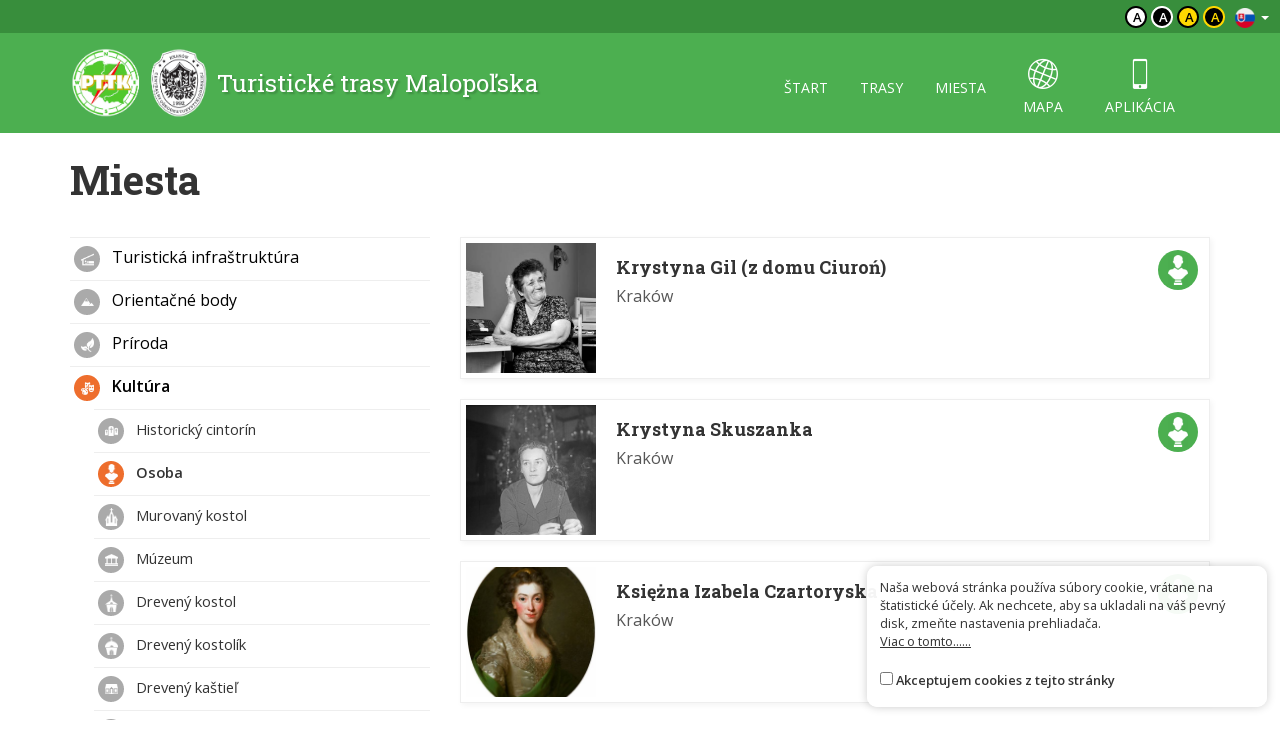

--- FILE ---
content_type: text/html; charset=UTF-8
request_url: https://malopolska.szlaki.pttk.pl/sk/kategoria/93,person?Item_page=5
body_size: 4455
content:

<!DOCTYPE html>
<html lang="sk">
<head>
    <meta charset="utf-8">
    <meta http-equiv="X-UA-Compatible" content="IE=edge">
    <meta name="viewport" content="width=device-width, initial-scale=1">
    <meta name="description" content="">
    <meta name="author" content="">


    <meta name="msapplication-square70x70logo" content="/smalltile.png"/>
    <meta name="msapplication-square150x150logo" content="/mediumtile.png"/>
    <meta name="msapplication-wide310x150logo" content="/widetile.png"/>
    <meta name="msapplication-square310x310logo" content="/largetile.png"/>
    <meta name="theme-color" content="#388e3c">

    <link rel="shortcut icon" href="/images/icons/favicon.ico" type="image/x-icon"/>
    <link rel="apple-touch-icon" sizes="57x57" href="/images/icons/apple-touch-icon-57x57.png">
    <link rel="apple-touch-icon" sizes="60x60" href="/images/icons/apple-touch-icon-60x60.png">
    <link rel="apple-touch-icon" sizes="72x72" href="/images/icons/apple-touch-icon-72x72.png">
    <link rel="apple-touch-icon" sizes="76x76" href="/images/icons/apple-touch-icon-76x76.png">
    <link rel="apple-touch-icon" sizes="114x114" href="/images/icons/apple-touch-icon-114x114.png">
    <link rel="apple-touch-icon" sizes="120x120" href="/images/icons/apple-touch-icon-120x120.png">
    <link rel="apple-touch-icon" sizes="144x144" href="/images/icons/apple-touch-icon-144x144.png">
    <link rel="apple-touch-icon" sizes="152x152" href="/images/icons/apple-touch-icon-152x152.png">
    <link rel="apple-touch-icon" sizes="180x180" href="/images/icons/apple-touch-icon-180x180.png">
    <link rel="icon" type="image/png" href="/images/icons/favicon-16x16.png" sizes="16x16">
    <link rel="icon" type="image/png" href="/images/icons/favicon-32x32.png" sizes="32x32">
    <link rel="icon" type="image/png" href="/images/icons/favicon-96x96.png" sizes="96x96">
    <link rel="icon" type="image/png" href="/images/icons/android-chrome-192x192.png" sizes="192x192">

    <!-- Bootstrap core CSS -->
    <link href="/assets/75133246/css/bootstrap.css" rel="stylesheet">
    <link href="/assets/75133246/css/lightbox.css" rel="stylesheet">
    <link href="/assets/75133246/css/style.css?v=1" rel="stylesheet">
    <link href="/assets/75133246/css/ol.css" rel="stylesheet">
    <link href="/assets/75133246/css/main.css" rel="stylesheet">

    <script src="/assets/75133246/js/jquery.js"></script>
    <script src="/assets/75133246/js/jquery-ui.min.js"></script>
    <script src="/assets/75133246/js/bootstrap.min.js"></script>
    <script src="/assets/75133246/js/lightbox.js"></script>
    <script src="/assets/75133246/js/script.js"></script>

    <link href='https://fonts.googleapis.com/css?family=Open+Sans:400,600,300&subset=latin,latin-ext' rel='stylesheet'
          type='text/css'>
    <link href='https://fonts.googleapis.com/css?family=Roboto+Slab:100,400,700&subset=latin,latin-ext' rel='stylesheet'
          type='text/css'>

            <meta property="og:title" content="Miesta - Turistické trasy Malopoľska"/>
            <meta property="og:description" content=""/>
            <meta property="og:url" content="https://malopolska.szlaki.pttk.pl/sk/kategoria/93,person?Item_page=5"/>
            <meta property="og:locale" content="sk_SK"/>
            <meta property="og:image" content="https://malopolska.szlaki.pttk.pl/images/default.jpg"/>
    
    <link rel="stylesheet" type="text/css" href="/assets/ae10d3b/listview/styles.css" />
<script type="text/javascript" src="/assets/675fb43/jquery.ba-bbq.min.js"></script>
<title>Miesta - Turistické trasy Malopoľska</title>

    <base href="/"/>
</head>

<body class="">



<div class="header">

	<div class="top">
		
		<!--<div class="languages">
<a href="/kategoria/93,person?Item_page=5"><img src="/assets/75133246/images/flag-pl.png" alt="" /></a><a href="/en/kategoria/93,person?Item_page=5"><img src="/assets/75133246/images/flag-en.png" alt="" /></a><a href="/de/kategoria/93,person?Item_page=5"><img src="/assets/75133246/images/flag-de.png" alt="" /></a></div>-->

<div class="languages">
    <div class="dropdown border-block">
        <span data-toggle="dropdown">
            <img class="flag" src="/assets/8626df1b/img/flags/sk.png" alt="" />            <span class="caret"></span>
        </span>
        <ul class="dropdown-menu dropdown-menu-right shadow">
            <li><a href="/kategoria/93,person?Item_page=5"><img class="flag" src="/assets/8626df1b/img/flags/pl.png" alt="" /> Polski</a></li><li><a href="/en/kategoria/93,person?Item_page=5"><img class="flag" src="/assets/8626df1b/img/flags/en.png" alt="" /> English</a></li><li><a href="/de/kategoria/93,person?Item_page=5"><img class="flag" src="/assets/8626df1b/img/flags/de.png" alt="" /> Deutsch</a></li>        </ul>
    </div>
</div>		
		<div class="change-contrast">
				
				<button class="contrast-button contrast">a</button>
				
				<button class="contrast-button contrast-0">a</button>
				
				<button class="contrast-button contrast-1">a</button>
				
				<button class="contrast-button contrast-2">a</button>
					</div>
	</div>
	
    <div class="menu-content">

		<div class="container">

			<a class="title" href="sk">
				<img src="/assets/75133246/images/logo.png" alt="Logo" />
				<span>Turistické trasy Malopoľska</span>
			</a>

            <button type="button" class="navbar-toggle collapsed" data-toggle="collapse" data-target="#navbar" aria-expanded="false" aria-controls="navbar">
                <span class="sr-only">Toggle navigation</span>
                <span class="icon-bar"></span>
                <span class="icon-bar"></span>
                <span class="icon-bar"></span>
            </button>

            <div id="navbar" class="collapse navbar-collapse">
                <ul class="nav nav-pills" id="yw2">
<li><a href="/sk/start">štart</a></li>
<li><a href="/sk/szlaki">trasy</a></li>
<li><a href="/sk/miejsca">miesta</a></li>
<li class="icon"><a href="/sk/mapa"><span class="icon-globe"></span> mapa</a></li>
<li class="icon"><a href="/sk/aplikacje"><span class="icon-phone"></span> aplikácia</a></li>
</ul>            </div>

		</div> 
    </div>
</div>
<div class="container main">
	
			<h1>Miesta</h1>
			
	<div class="row">
		<div class="col-sm-8 col-sm-push-4">
			
<div id="yw0" class="list-view">
 <div class="items">

<a href="/sk/3698-pttk-malopolska-krystyna-gil-z-domu-ciuron" class="card object horizontal" data-lat="50.07812781154"
   data-lon="20.034425042428" data-id="3698">
    <div class="card-thumb" style="background-image: url('/media/photos/1105/m.jpg')"></div>
    <div class="card-desc">
                    <i class="category-icon" style="background-image: url('/media/category/93/icon-xxs.png')"></i>
                <div class="title-wrapper">
                        <div class="title">
                <h3>Krystyna Gil (z domu Ciuroń)</h3>
                            </div>
        </div>
        <span class="subtitle">
			                Kraków            		</span>
    </div>
</a>
<a href="/sk/3699-pttk-malopolska-krystyna-skuszanka" class="card object horizontal" data-lat="50.080437933248"
   data-lon="20.033717976687" data-id="3699">
    <div class="card-thumb" style="background-image: url('/media/photos/1106/m.jpg')"></div>
    <div class="card-desc">
                    <i class="category-icon" style="background-image: url('/media/category/93/icon-xxs.png')"></i>
                <div class="title-wrapper">
                        <div class="title">
                <h3>Krystyna Skuszanka </h3>
                            </div>
        </div>
        <span class="subtitle">
			                Kraków            		</span>
    </div>
</a>
<a href="/sk/3526-pttk-malopolska-ksiezna-izabela-czartoryska" class="card object horizontal" data-lat="50.064789"
   data-lon="19.939834" data-id="3526">
    <div class="card-thumb" style="background-image: url('/media/photos/992/m.jpg')"></div>
    <div class="card-desc">
                    <i class="category-icon" style="background-image: url('/media/category/93/icon-xxs.png')"></i>
                <div class="title-wrapper">
                        <div class="title">
                <h3>Księżna Izabela Czartoryska</h3>
                            </div>
        </div>
        <span class="subtitle">
			                Kraków            		</span>
    </div>
</a>
<a href="/sk/3523-pttk-malopolska-ksiezna-marcelina-czartoryska" class="card object horizontal" data-lat="50.06372"
   data-lon="19.937626" data-id="3523">
    <div class="card-thumb" style="background-image: url('/media/photos/1014/m.jpg')"></div>
    <div class="card-desc">
                    <i class="category-icon" style="background-image: url('/media/category/93/icon-xxs.png')"></i>
                <div class="title-wrapper">
                        <div class="title">
                <h3>Księżna Marcelina Czartoryska</h3>
                            </div>
        </div>
        <span class="subtitle">
			                Kraków            		</span>
    </div>
</a>
<a href="/sk/3700-pttk-malopolska-magdalena-samozwaniec" class="card object horizontal" data-lat="50.05666708161"
   data-lon="19.927930023315" data-id="3700">
    <div class="card-thumb" style="background-image: url('/media/photos/1107/m.jpg')"></div>
    <div class="card-desc">
                    <i class="category-icon" style="background-image: url('/media/category/93/icon-xxs.png')"></i>
                <div class="title-wrapper">
                        <div class="title">
                <h3>Magdalena Samozwaniec</h3>
                            </div>
        </div>
        <span class="subtitle">
			                Kraków            		</span>
    </div>
</a>
<a href="/sk/3701-pttk-malopolska-marcelina-kulikowska" class="card object horizontal" data-lat="50.060419882326"
   data-lon="19.930374364418" data-id="3701">
    <div class="card-thumb" style="background-image: url('/media/photos/1108/m.jpg')"></div>
    <div class="card-desc">
                    <i class="category-icon" style="background-image: url('/media/category/93/icon-xxs.png')"></i>
                <div class="title-wrapper">
                        <div class="title">
                <h3>Marcelina Kulikowska</h3>
                            </div>
        </div>
        <span class="subtitle">
			                Kraków            		</span>
    </div>
</a>
<a href="/sk/3518-pttk-malopolska-maria-bilizanka-bielinska" class="card object horizontal" data-lat="50.063656434448"
   data-lon="19.932626394519" data-id="3518">
    <div class="card-thumb" style="background-image: url('/media/photos/1042/m.jpg')"></div>
    <div class="card-desc">
                    <i class="category-icon" style="background-image: url('/media/category/93/icon-xxs.png')"></i>
                <div class="title-wrapper">
                        <div class="title">
                <h3>Maria Biliżanka-Bielińska</h3>
                            </div>
        </div>
        <span class="subtitle">
			                Kraków            		</span>
    </div>
</a>
<a href="/sk/3702-pttk-malopolska-maria-borucka-arctowa" class="card object horizontal" data-lat="50.060546882141"
   data-lon="19.933698238047" data-id="3702">
    <div class="card-thumb" style="background-image: url('/media/photos/0/m.jpg')"></div>
    <div class="card-desc">
                    <i class="category-icon" style="background-image: url('/media/category/93/icon-xxs.png')"></i>
                <div class="title-wrapper">
                        <div class="title">
                <h3>Maria Borucka-Arctowa</h3>
                            </div>
        </div>
        <span class="subtitle">
			                Kraków            		</span>
    </div>
</a>
<a href="/sk/3516-pttk-malopolska-maria-dulebianka" class="card object horizontal" data-lat="50.063509"
   data-lon="19.931446" data-id="3516">
    <div class="card-thumb" style="background-image: url('/media/photos/1046/m.jpg')"></div>
    <div class="card-desc">
                    <i class="category-icon" style="background-image: url('/media/category/93/icon-xxs.png')"></i>
                <div class="title-wrapper">
                        <div class="title">
                <h3>Maria Dulębianka</h3>
                            </div>
        </div>
        <span class="subtitle">
			                Kraków            		</span>
    </div>
</a>
<a href="/sk/3704-pttk-malopolska-maria-jarema" class="card object horizontal" data-lat="50.066300321107"
   data-lon="19.941587364423" data-id="3704">
    <div class="card-thumb" style="background-image: url('/media/photos/1110/m.jpg')"></div>
    <div class="card-desc">
                    <i class="category-icon" style="background-image: url('/media/category/93/icon-xxs.png')"></i>
                <div class="title-wrapper">
                        <div class="title">
                <h3>Maria Jarema </h3>
                            </div>
        </div>
        <span class="subtitle">
			                Kraków            		</span>
    </div>
</a></div> <div class="pager-wrapper"> <ul class="pagination" id="yw1"><li class="previous"><a href="/sk/kategoria/93,person?Item_page=4"><span class="glyphicon glyphicon-chevron-left"></span></a></li>
<li class="page"><a href="/sk/kategoria/93,person">1</a></li>
<li class="page"><a href="/sk/kategoria/93,person?Item_page=2">2</a></li>
<li class="page"><a href="/sk/kategoria/93,person?Item_page=3">3</a></li>
<li class="page"><a href="/sk/kategoria/93,person?Item_page=4">4</a></li>
<li class="page selected"><a href="/sk/kategoria/93,person?Item_page=5">5</a></li>
<li class="page"><a href="/sk/kategoria/93,person?Item_page=6">6</a></li>
<li class="page"><a href="/sk/kategoria/93,person?Item_page=7">7</a></li>
<li class="page"><a href="/sk/kategoria/93,person?Item_page=8">8</a></li>
<li class="next"><a href="/sk/kategoria/93,person?Item_page=6"><span class="glyphicon glyphicon-chevron-right"></span></a></li></ul></div><div class="keys" style="display:none" title="/sk/kategoria/93,person?Item_page=5"><span>3698</span><span>3699</span><span>3526</span><span>3523</span><span>3700</span><span>3701</span><span>3518</span><span>3702</span><span>3516</span><span>3704</span></div>
</div>
		</div>
		<div class="col-sm-4 col-sm-pull-8">
			
							
				<ul class="side-menu" id="yw3">
<li><a href="/sk/kategoria/13,turistick-infratruktra"> <span class="icon" style="background-image:url('/media/category/13/icon-xxs.png')"></span> Turistická infraštruktúra</a></li>
<li><a href="/sk/kategoria/14,orientan-body"> <span class="icon" style="background-image:url('/media/category/14/icon-xxs.png')"></span> Orientačné body</a></li>
<li><a href="/sk/kategoria/15,prroda"> <span class="icon" style="background-image:url('/media/category/15/icon-xxs.png')"></span> Príroda</a></li>
<li class="active"><a href="/sk/kategoria/16,kultra"> <span class="icon" style="background-image:url('/media/category/16/icon-xxs.png')"></span> Kultúra</a>
<ul>
<li><a href="/sk/kategoria/85,historick-cintorn"> <span class="icon" style="background-image:url('/media/category/85/icon-xxs.png')"></span> Historický cintorín</a></li>
<li class="active"><a class="" href="/sk/kategoria/93,osoba"> <span class="icon" style="background-image:url('/media/category/93/icon-xxs.png')"></span>  Osoba</a></li>
<li><a href="/sk/kategoria/88,murovan-kostol"> <span class="icon" style="background-image:url('/media/category/88/icon-xxs.png')"></span> Murovaný kostol</a></li>
<li><a href="/sk/kategoria/31,mzeum"> <span class="icon" style="background-image:url('/media/category/31/icon-xxs.png')"></span> Múzeum</a></li>
<li><a href="/sk/kategoria/32,dreven-kostol"> <span class="icon" style="background-image:url('/media/category/32/icon-xxs.png')"></span> Drevený kostol</a></li>
<li><a href="/sk/kategoria/42,dreven-kostolk"> <span class="icon" style="background-image:url('/media/category/42/icon-xxs.png')"></span> Drevený kostolík</a></li>
<li><a class="" href="/sk/kategoria/44,dreven-katie"> <span class="icon" style="background-image:url('/media/category/44/icon-xxs.png')"></span> Drevený kaštieľ</a></li>
<li><a href="/sk/kategoria/34,kaplnka"> <span class="icon" style="background-image:url('/media/category/34/icon-xxs.png')"></span> Kaplnka</a></li>
<li><a class="" href="/sk/kategoria/41,murovan-katie"> <span class="icon" style="background-image:url('/media/category/41/icon-xxs.png')"></span> Murovaný kaštieľ </a></li>
<li><a href="/sk/kategoria/35,pomnk"> <span class="icon" style="background-image:url('/media/category/35/icon-xxs.png')"></span> Pomník</a></li>
<li><a href="/sk/kategoria/45,al-historick-objekt"> <span class="icon" style="background-image:url('/media/category/45/icon-xxs.png')"></span> Ďalší historický objekt</a></li>
<li><a class="" href="/sk/kategoria/50,svetsk-pamiatka-drevenej-architektry"> <span class="icon" style="background-image:url('/media/category/50/icon-xxs.png')"></span> Svetská pamiatka drevenej architektúry</a></li>
<li><a href="/sk/kategoria/51,hrad"> <span class="icon" style="background-image:url('/media/category/51/icon-xxs.png')"></span> Hrad</a></li>
</ul>
</li>
<li><a class="" href="/sk/kategoria/98,zgloszenia"> <span class="icon" style="background-image:url('/media/category/98/icon-xxs.png')"></span> Zgłoszenia</a></li>
</ul>						
			
<form id="item-form" action="/sk/kategoria/93,person?Item_page=5" method="get">
<input type="hidden" value="5" name="Item_page" />
    <div class="form-group">
        <input placeholder="Hľadaná fráza..." class="form-control" data-url="/sk/map/search?location=0&amp;trip=0" name="SearchItem[query]" id="SearchItem_query" type="text" />    </div>

    <div class="form-group">
        <input class="btn btn-primary" type="submit" name="yt0" value="Hľadaj" />    </div>

</form>
			
		</div>
	</div>
</div>

<div class="footer">
    <div class="container eu-container">			
		<img class="img-responsive center-block" alt="" src="/images/site/ue.png" />	
		<p class="text-muted text-center">Projekt współfinansowany przez Urząd Marszałkowski Województwa Małopolskiego w ramach programu Małopolska Gościnna oraz Unię Europejską w ramach Małopolskiego Regionalnego Programu Operacyjnego na lata 2007-2013</p>
    </div>	

    <div class="bottom">
		<div class="container">
			


    <ul class="bottom-menu">
        <li><a href="/sk/strona/o-stronie">O stránke</a></li>
        <li><a href="/sk/strona/o-projekte">O projekte</a></li>
        <li><a href="/sk/strona/kontakt">Kontakt</a></li>
                <li><a href="/sk/znak-nie-tak">Nesprávny znak?</a></li>
    </ul>

		</div>
    </div>
</div>

<script>var AssetsUrl = '/assets/75133246'</script>

	<div id="accept-cookies-question">
		Naša webová stránka používa súbory cookie, vrátane na štatistické účely. Ak nechcete, aby sa ukladali na váš pevný disk, zmeňte nastavenia prehliadača.<br>
		<a href="https://pl.wikipedia.org/wiki/HTTP_cookie"> Viac o tomto......</a> <br>
        <br>
		<input type="checkbox" value="1" id="accept-cookies"/> <label for="accept-cookies">Akceptujem cookies z tejto stránky</label>
	</div>

	<script>
		$(function() {
			$('#accept-cookies-question input').change(function() {
				App.setCookie('accept', 1, 360)
				$('#accept-cookies-question').fadeOut('fast')
			})
		})
	</script>
	
	<style>
		#accept-cookies-question {
			position: fixed;
			bottom: 1em;
			right: 1em;
            width: 400px;
			background: rgba(255, 255, 255, 0.95);
			padding: 1em;
			color: #333;
			z-index: 10000;
            border-radius: 10px;
            box-shadow: 0 0 10px rgba(0, 0, 0, 0.2);
            font-size: 0.8em;
            max-width: 90%;
		}
		
		#accept-cookies-question a {
			color: #333;
			text-decoration: underline;
		}
	</style>
		

<script type="text/javascript" src="/assets/ae10d3b/listview/jquery.yiilistview.js"></script>
<script type="text/javascript">
/*<![CDATA[*/
jQuery(function($) {
jQuery('#yw0').yiiListView({'ajaxUpdate':[],'ajaxVar':'ajax','pagerClass':'pager\x2Dwrapper','loadingClass':'list\x2Dview\x2Dloading','sorterClass':'sorter','enableHistory':false});
});
/*]]>*/
</script>
</body>
</html>
